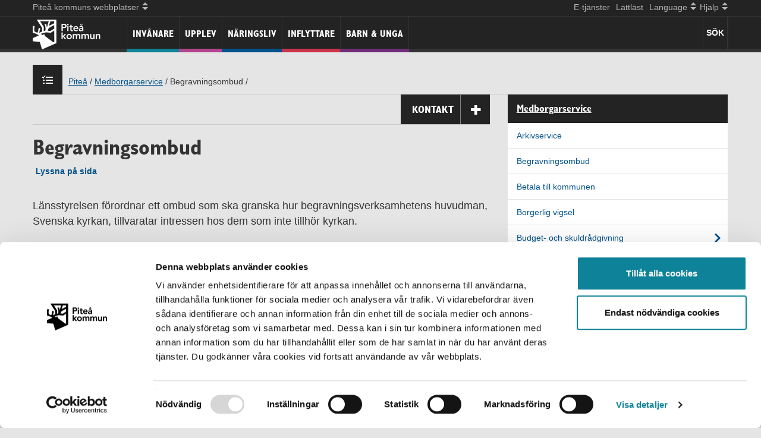

--- FILE ---
content_type: text/html; charset=utf-8
request_url: https://www.pitea.se/Medborgarservice/begravningsombud/
body_size: 9318
content:



<!DOCTYPE html>
<html lang="sv">

<head>
	<meta http-equiv="X-UA-Compatible" content="IE=edge" />
	<meta charset="utf-8" />
	<meta name="referrer" content="same-origin"> 
	<meta name="viewport" content="width=device-width, initial-scale=1.0, minimum-scale=1.0" />
		<meta name="description" content="L&#228;nsstyrelsen f&#246;rordnar ett ombud som ska granska hur begravningsverksamhetens huvudman, Svenska kyrkan, tillvaratar intressen hos dem som inte tillh&#246;r kyrkan." /> 
    <link rel="apple-touch-icon" sizes="180x180" href="/apple-touch-icon.png?v=69BK3LN58Rq">
    <link rel="icon" type="image/png" sizes="32x32" href="/favicon-32x32.png?v=69BKL3N58Rq">
    <link rel="icon" type="image/png" sizes="16x16" href="/favicon-16x16.png?v=69BKL3N58Rq">
    <link rel="manifest" href="/site.webmanifest?v=69BKLN58Rq">
    <link rel="mask-icon" href="/safari-pinned-tab.svg?v=69BKLN58Rq" color="#0d8298">
    <link rel="shortcut icon" href="/favicon.ico?v=69BKLN58Rq">
    <meta name="msapplication-TileColor" content="#0d8298">
    <meta name="theme-color" content="#ffffff">

	<script id="Cookiebot" src="https://consent.cookiebot.com/uc.js" data-cbid="b4bd3465-3ccc-46ad-97d6-c8731e0fad69" data-blockingmode="auto" type="text/javascript"></script>

<!-- Matomo -->
<script type="text/plain" data-cookieconsent="statistics">
  var _paq = window._paq = window._paq || [];
  /* tracker methods like "setCustomDimension" should be called before "trackPageView" */
  _paq.push(["setExcludedQueryParams", ["\/bundles\/*","\/ICSCalendarHandler.ashx*","\/site\/login\/*","*\/wp-login*","*\/wp-admin*"]]);
  _paq.push(['trackPageView']);
  _paq.push(['enableLinkTracking']);
  (function() {
    var u="https://beta.pitea.se/";
    _paq.push(['setTrackerUrl', u+'matomo.php']);
    _paq.push(['setSiteId', '9']);
    var d=document, g=d.createElement('script'), s=d.getElementsByTagName('script')[0];
    g.async=true; g.src=u+'matomo.js'; s.parentNode.insertBefore(g,s);
  })();
</script>
<!-- End Matomo Code -->

	
	


	<title>Begravningsombud - Medborgarservice</title>
    <link rel="preload" href="/fonts/glyphicons-halflings-regular.woff2" as="font" type="font/woff2" crossorigin="anonymous">
	<link rel="preload" href="/images/fonts/GILCB___.woff2" as="font" type="font/woff2" crossorigin="anonymous">

    <script src="/bundles/jquery?v=LYwc5OxGSW7ZpkTf7ckY3GOdqafOvzeknRc1cFb3gaI1"></script>

    <link rel="stylesheet" href="/bundles/easycss?v=g8JC9-vSXyA2C72NxhTdWh18z5b_4h5yjUG0A-lsc5s1" media="print" onload="this.media='all'">
<noscript><link rel="stylesheet" href="/Static/css/easyspecific.css"></noscript>
    <link href="/bundles/bootstrapcss?v=lD92-THNccMxRR9jINDHmn2dmn3g0KsG5qP9rJk3qsc1" rel="stylesheet"/>

    <link href="/bundles/css?v=31dnQ-jAypQDS7itntbLjAI6L-7ikvkdAKEOI28_qbw1" rel="stylesheet"/>



	<link rel="stylesheet" type="text/css" href="/bundles/standardcss-v1" />
<link rel="stylesheet" type="text/css" href="/bundles/tourismwidecss" />
<link rel="stylesheet" type="text/css" href="/Scripts/bxSlider/jquery.bxslider-v1.css" />
 
    <link rel="alternate" type="application/rss+xml" href="/rss/aktuellt/" title="Aktuellt från Piteå kommun" />
</head>

<body id="body">
	

		<!--eri-no-index-->

<header class="navbar navbar-fixed-top navbar-inverse">
      <div class="navbar-background">
      <nav aria-label="Hj&#228;lp" class="helpline container">
     
               <a href="#skiptomain" class="skip-link">Hoppa till inneh&#229;ll</a>
               <ul class="nav bolag">
                  <li class="dropdown">
                          <a class="dropdown-toggle" data-toggle="dropdown" href="#allSites"><span class="drop-text">Pite&#229; kommuns webbplatser</span>
                        <span class="mob-arrows">
                           <span class="up-arrow"></span>
                           <span class="down-arrow"></span>
                        </span>
                          </a>
                          <ul class="dropdown-menu" id="allSites">
                                <li><a href="https://www.piteakommunforetag.se/">PIKAB</a></li>
                                <li><a href="http://www.pitebo.se/">Pitebo</a></li>
                                <li><a href="http://www.pireva.se">Pireva</a></li>
                                <li><a href="http://www.piteenergi.se/">PiteEnergi</a></li>
                                <li><a href="https://www.piteaportandhub.se/">Pite&#229; Hamn</a></li>
                                <li><a href="http://www.pnf.se/">Pite&#229; N&#228;ringsfastigheter</a></li>
                                <li><a href="http://www.piteasciencepark.se/">Pite&#229; Science Park</a></li>
                                <li><a href="http://www.studioacusticum.com/">Studio Acusticum</a></li>
                          </ul>
                    </li>
                 </ul>
                  <ul class="nav lang-help">
                   <li> <a href="https://pitea.enamnd.se/" >E-tj&#228;nster</a></li>
                   <li> <a href="/Lattlast/">L&#228;ttl&#228;st</a></li>
                   <li class="dropdown">
                        <a href="#allLang" class="dropdown-toggle" data-toggle="dropdown"><span class="drop-text">Language</span>                     
                            <span class="mob-arrows">
                               <span class="up-arrow"></span>
                               <span class="down-arrow"></span>
                            </span>

                        </a>
                        <ul class="dropdown-menu pite-lang" id="allLang">                                       
                                <li><a href="/Medborgarservice/begravningsombud/">Swedish</a></li>
                                                                              </ul>               
                   </li>            
           
                   <li class="dropdown help">
                        <a href="#" class="dropdown-toggle" data-toggle="dropdown"><span class="drop-text">Hj&#228;lp</span>
                            <span class="mob-arrows">
                               <span class="up-arrow"></span>
                               <span class="down-arrow"></span>
                            </span>
                        </a>
                        <ul class="dropdown-menu" id="allHelp">
                        <li><a href="/Hjalp-mig/">Hj&#228;lp p&#229; pitea.se</a></li>
                    <li class="divider"></li>            
                    <li>
                                        <a href="/site/login/?ReturnUrl=/Medborgarservice/begravningsombud/">Logga in</a>
                    </li>
                    </ul>
                   </li>
                 </ul>
      </nav>
      <hr class="hr-discreet" />
        <div class="container">                   
        <div class="clearfix allmenu">

        <!-- Responsive help functions-->             
          <div class="Pite-brand navbar-header">      
              <a class="navbar-brand" href="/">
                  <img src="/images/PK_logotyp_negativ_vit_stor.png" height="50"/>
              </a>
          </div>             

       <div class="visible-xs">
       
        <button type="button" class="navbar-toggle mob-mainmenu-btn visble-xs" id="mainmenu-btn" > 
            <span class="menu-text pull-left hover">Meny</span> 
            <span>
            <span class="icon-bar"></span>
            <span class="icon-bar"></span>
            <span class="icon-bar"></span>
            </span>
            
        </button>
        </div>
              <div class="weatherNsearch">                 
                  <div class="left accessearch" tabindex="0">
                     
                        
                      <button class="search-text searchbutton">S&#214;K</button>
                  </div>
                  
             </div>
             
        
        <!-- main mobile menu -->
        <nav aria-label="mobil Meny" class="main-mob-menu collapse" id="main-mob-menu">
            <ul class="nav">
                <li class="menu-kommun main-menu-links"><a class="menu-kommun" href="/invanare/">Inv&#229;nare</a>
                </li><li class="menu-tourism main-menu-links"><a class="menu-tourism" href="/Upplev/">Upplev</a>
                </li><li class="menu-naring main-menu-links"><a class="menu-naring" href="/Naringsliv/">N&#228;ringsliv</a>
                </li><li class="menu-flytta main-menu-links"><a class="menu-flytta" href="/inflyttare/">Inflyttare</a>
                </li><li class="menu-student main-menu-links"><a class="menu-student" href="/barn-och-unga/">Barn &amp; unga</a>
                </li>                  
            </ul>       
        </nav>

        <!-- main menu -->          
        <nav aria-label="Meny" id="main-menu" class="main-menu in">

          <ul class="nav">
            <li class="menu-kommun nonsel main-menu-links"><a class="menu-kommun" href="/invanare/">Inv&#229;nare</a>

                                     </li><li class="menu-tourism nonsel main-menu-links"><a class="menu-tourism" href="/Upplev/">Upplev</a>

                                     </li><li class="menu-naring nonsel main-menu-links"><a class="menu-naring" href="/Naringsliv/">N&#228;ringsliv</a>

                                     </li><li class="menu-flytta nonsel main-menu-links"><a class="menu-flytta" href="/inflyttare/">Inflyttare</a>

                                     </li><li class="menu-student nonsel main-menu-links"><a class="menu-student" href="/barn-och-unga/">Barn &amp; unga</a>

                                     </li>
                                </ul>
                
            
                
        </nav>        
        </div>         
                           
        </div>          
      </div>
    
</header>
<div class="pushMenuStart"></div>
<div id="headersearchform" class="headersearchform hideit">
    <div class="container" role="search">
<form action="/sok/" method="get"><div class="col-xs-12 col-sm-8 col-md-9 col-lg-10 input-group">
    <label for="headerSearchForm" class="hidelabel">S&#246;k</label>
    
    <input type="text" name="query" id="headerSearchForm" placeholder="S&#246;k p&#229; pitea.se" class="ess-searchbox auto-search-header" />
    <input type="hidden" name="c" value="0" />
    <input type="hidden" name="culture" value="sv" class="culture-info"/>
    <div class="search-suggest">

    </div>
</div>
<div class="col-xs-12 col-sm-4 col-md-3 col-lg-2 input-group">
    <span class="closeHeaderSearch glyphicon glyphicon-remove" tabindex="0"></span>
    <button type="submit" class="ess-searchbutton">S&#246;k</button>
</div>
</form>   
    </div>
</div>		<!--/eri-no-index-->

		<div class="container">
			<!--eri-no-index-->



<div class="row hideMyTracks">
    <div class="col-sm-12 col-md-12">
            <div class="icon  menu-default"></div>
            <div class="breadcrumb" role="navigation" aria-label="Breadcrumb">
                <a href="/">Pite&#229;</a><span> /</span>
             <a href="/Medborgarservice/">Medborgarservice</a><span> /</span>
Begravningsombud<span> /</span>

            </div>

    </div>
</div> 
			<!--/eri-no-index-->
		</div>

	<main id="skiptomain" class="container">
		



<div class="row">
    <div class="col-sm-8 col-md-8">
        





    <h1 >Begravningsombud</h1>



<!--eri-no-index-->
<div class="panel-group rs_skip" id="contacts">   
    <div class="contact-drop panel panel-default">
        <div class="panel-heading">
            <div class="panel-title">
                <div>
                    <a class="panel-toggle" data-keyboard="true" data-toggle="collapse" data-parent="#contacts" href="#ContactPanel" aria-controls="ContactPanel">Kontakt <span class="glyphicon glyphicon-plus"></span></a>
                </div>
            </div>
        </div>
        <div id="ContactPanel" class="panel-collapse collapse" role="article" tabindex="-1">
            <div class="panel-body">                
                    <div >
                        <div><h3>Kontakta begravningsombud i Piteå kommun</h3>
<p>Christina Sandkvist<br />Telefon 070-544 12 95<br />E-post&nbsp;<a class="anti-spam-email" href="#" data-emailguid="ede89782-a012-ef11-8158-0050560101a9">Christina Sandkvist</a></p></div>    
                        <hr />
                    </div>                    
                                    <h2>KONTAKTA PITE&#197; KOMMUN</h2>                                                                                                                                                                                                     
                    <div><p><strong>Piteå kommun<br /></strong>941 85 PITEÅ</p>
<p><strong>Telefon</strong> 0911-69 60 00&nbsp;<strong><br /></strong></p>
<p><strong>E-post&nbsp;</strong><a href="mailto:kommun@pitea.se">Piteå kommun</a></p>
<p><strong>Organisationsnummer</strong> 212000-2759</p>
<h3>Stadshuset</h3>
<p><strong>Besöksadress</strong> Svartuddsvägen 1<br /> <strong>Öppettider</strong>&nbsp;Vardagar 08.00-17.00, dag före röd dag stänger vi kl 13.00<br />Sommartid (15/5 - 1/9): Vardagar 08.00-16.00</p>
<p><a href="/Kontakta/stadshuset/">Verksamheter och ärenden som hanteras i Stadshuset.</a></p>
<h3>Stadsporten</h3>
<p><strong>Besöksadress</strong> Västergatan 10<br /><strong>Öppettider</strong> vardagar 8-16&nbsp;</p>
<p><a href="/Kontakta/stadsporten/">Verksamheter och ärenden som hanteras i Stadsporten.</a></p>
<h3><strong>Vill du göra en orosanmälan?</strong></h3>
<p><a href="https://pitea.enamnd.se/oversikt/overview/894">Använd e-tjänsten för orosanmälan</a>. Använd<strong> inte</strong> Piteå kommuns faxnummer!</p></div>   
                    <div><a href="/Kontakta/Pitea-kommun/"> Alla kontaktuppgifter: Kontakta Piteå kommun</a></div>                 
                                    <hr />
                    <span class="contactBtn contactLink1 col-sm-6 col-md-6"><a href="/Medborgarservice/Felanmalan/">Felanm&#228;lan</a><i class="glyphicon glyphicon-chevron-right"></i></span>
                                    <span class="contactBtn contactLink2 col-sm-6 col-md-6"><a href="/invanare/Kommun-politik/Paverka-din-kommun/Metoder-for-att-paverka/">L&#228;mna &#229;sikter och klagom&#229;l</a><i class="glyphicon glyphicon-chevron-right"></i></span>
                
            </div>
        </div>
    </div>
</div>
<!--/eri-no-index-->  

 

<!-- Readspeaker script -->


     <!-- bxSlider CSS file -->
       



    <!-- Remove this? && Model.Count() < 4 -->
    <!--More than one img-->

  
<h2 class="sr-only rs_skip">Begravningsombud</h2>



        <!-- Add querystrings -->

<div class="A11yRow">
    <div id="readspeaker_button1" class="rs_skip rsbtn rs_preserve">
        <a rel="nofollow" class="rsbtn_play" accesskey="L" href="//app-eu.readspeaker.com/cgi-bin/rsent?customerid=9687&amp;lang=sv_se&amp;readid=skiptomain&amp;url=https://www.pitea.se/Medborgarservice/begravningsombud/">
            <span class="rsbtn_left rsimg rspart"><span class="rsbtn_text"><span>Lyssna p&#229; sida</span></span></span>
            <span class="rsbtn_right rsimg rsplay rspart"></span>
        </a>
    </div>
</div>



    <p class="introduction" >L&#228;nsstyrelsen f&#246;rordnar ett ombud som ska granska hur begravningsverksamhetens huvudman, Svenska kyrkan, tillvaratar intressen hos dem som inte tillh&#246;r kyrkan.</p>
    <div id="mainbody" class="mainbody menu-default">

        <p>Det inneb&auml;r att begravningsombudet ska k&auml;nna till hur begravningsverksamheten &auml;r organiserad och hur det g&aring;r till f&ouml;r de som inte &auml;r med i Svenska kyrkan.</p>
<p>Pite&aring; kommuns begravningsombud heter <strong>Christina Sandkvist, </strong>f&ouml;r kontaktuppgifter se ovan.</p>
<p>Du kan prata med henne om du har funderingar p&aring; hur begravningar utanf&ouml;r Svenska kyrkan g&aring;r till.</p>
<p>Ombudet ska ta reda p&aring; vilka &ouml;nskem&aring;l om begravningsverksamheten som kan finnas hos dem som inte tillh&ouml;r Svenska kyrkan. Om ombudet bed&ouml;mer att det finns &ouml;nskem&aring;l som beh&ouml;ver ordnas l&auml;gger hon f&ouml;rslag om det till Svenska kyrkan.</p>
<p>Begravningsombudet ska ocks&aring; yttra sig till Kammarkollegiet &ouml;ver f&ouml;rslag till begravningsavgift.</p>
<p>Du kan l&auml;sa mer om begravningsombudets uppgifter i 49&sect; i begravningsf&ouml;rordningen.</p>
    </div>







    <div class="responsibilities" >
        <h2 class="related_heading">Ansvarig f&#246;rvaltning:</h2>
<ul>
        <li>
            <a href="/invanare/Kommun-politik/Forvaltning/kommunledningsforvaltningen/">Kommunledningsf&#246;rvaltningen<i class="glyphicon glyphicon-chevron-right"></i></a>
        </li>
</ul>  
    </div>

    <div class="responsibilities" >
        <h2 class="related_heading">Ansvarig n&#228;mnd:</h2>
<ul>
        <li>
            <a href="/invanare/Kommun-politik/politik/Kommunstyrelsen/">Kommunstyrelsen<i class="glyphicon glyphicon-chevron-right"></i></a>
        </li>
</ul>  
    </div>


 
<!-- Old FB script. Not in use? <script>(function(d, s, id) {var js, fjs = d.getElementsByTagName(s)[0];if (d.getElementById(id)) return;js = d.createElement(s); js.id = id;js.src = \"//connect.facebook.net/sv_SE/sdk.js#xfbml=1&version=v2.5&appId=612476342114096\";fjs.parentNode.insertBefore(js, fjs);}(document, 'script', 'facebook-jssdk'));</script> -->

<!--eri-no-index-->
<!-- Share functions -->
<div class="sharebox">
    <span><strong>Dela:</strong></span>
    
    <a class="customFB lazy-bg" href="http://www.facebook.com/sharer/sharer.php?u=https://www.pitea.se/Medborgarservice/begravningsombud/"><span class="sr-only">Facebook</span></a>
    <a class="customIn lazy-bg" href="https://www.linkedin.com/shareArticle?mini=true&amp;url=https://www.pitea.se/Medborgarservice/begravningsombud/"><span class="sr-only">LinkedIn</span></a>
    <a class="twitter-share-button lazy-bg" href="https://twitter.com/intent/tweet?text=https://www.pitea.se/Medborgarservice/begravningsombud/" data-size="large"><span class="sr-only">Twitter</span></a>
    <a class="email-share lazy-bg" href="mailto:?subject=Tips%20sida%20pitea.se&amp;body=Vill%20tipsa%20dig%20om%20detta%20https://www.pitea.se/Medborgarservice/begravningsombud/"><span class="sr-only">E-Post</span></a>
</div>


<!-- Share function END -->
<!--/eri-no-index-->   

<div class="border">
    
    <p><strong>Sidan kontrollerad:</strong> 2017-03-03 08:11:45 </p>
</div>
    </div>

    <div class="col-sm-4 col-md-4">
        <div class="rs_preserve">
            <!--eri-no-index-->
                <div id="subMenuHeader" class="menu-default">
                        <h2><a href="/Medborgarservice/">Medborgarservice</a></h2>
                </div>
                <div id="subMenu" role="navigation" class="menu-default">
                            <ul>
            <li>
                <a href="/Medborgarservice/Arkivservice/" class="
                    
                                        
                    depth_3">
                    Arkivservice                       
                </a>
                
            </li>
            <li>
                <a href="/Medborgarservice/begravningsombud/" class="active 
                    
                    bold                     
                    depth_3">
                    Begravningsombud                       
                </a>
                
            </li>
            <li>
                <a href="/Medborgarservice/ekonomiservice/" class="
                    
                                        
                    depth_3">
                    Betala till kommunen                       
                </a>
                
            </li>
            <li>
                <a href="/Medborgarservice/Borgerlig-vigsel/" class="
                    
                                        
                    depth_3">
                    Borgerlig vigsel                       
                </a>
                
            </li>
            <li>
                <a href="/Medborgarservice/Budget-och-skuldradgivning/" class="
                    hasChildren 
                                        
                    depth_3">
                    Budget- och skuldr&#229;dgivning                       
                </a>
                
            </li>
            <li>
                <a href="https://pitea.enamnd.se/" class="
                    
                                        
                    depth_3">
                    E-tj&#228;nster och digitala blanketter                       
                </a>
                
            </li>
            <li>
                <a href="/Medborgarservice/Felanmalan/" class="
                    
                                        
                    depth_3">
                    Felanm&#228;lan                       
                </a>
                
            </li>
            <li>
                <a href="/Medborgarservice/Foretagsregister/" class="
                    
                                        
                    depth_3">
                    F&#246;retagsregister                       
                </a>
                
            </li>
            <li>
                <a href="/Medborgarservice/kartoradresser-och-geografisk-information/" class="
                    hasChildren 
                                        
                    depth_3">
                    Kartor, adresser och geografisk information                       
                </a>
                
            </li>
            <li>
                <a href="/Medborgarservice/kommunal-hyresgaranti/" class="
                    hasChildren 
                                        
                    depth_3">
                    Kommunal hyresgaranti                       
                </a>
                
            </li>
            <li>
                <a href="/Medborgarservice/Konsumentservice/" class="
                    hasChildren 
                                        
                    depth_3">
                    Konsumentv&#228;gledning                       
                </a>
                
            </li>
            <li>
                <a href="/Medborgarservice/maltidsservice/" class="
                    hasChildren 
                                        
                    depth_3">
                    M&#229;ltidsservice                       
                </a>
                
            </li>
            <li>
                <a href="/Medborgarservice/sociala-medier/" class="
                    
                                        
                    depth_3">
                    Pite&#229; kommun i sociala medier                       
                </a>
                
            </li>
            <li>
                <a href="/Medborgarservice/sponsring/" class="
                    
                                        
                    depth_3">
                    Sponsring i Pite&#229; kommun                       
                </a>
                
            </li>
            <li>
                <a href="/Medborgarservice/stipendier-och-fonder/" class="
                    
                                        
                    depth_3">
                    Stipendier och fonder                       
                </a>
                
            </li>
            <li>
                <a href="/invanare/Kommun-politik/Paverka-din-kommun/Metoder-for-att-paverka/synpunkten/lamna-synpunkt/" class="
                    
                                        
                    depth_3">
                    Synpunkten                       
                </a>
                
            </li>
            <li>
                <a href="/Medborgarservice/Upphandlingar/" class="
                    hasChildren 
                                        
                    depth_3">
                    Upphandlingar                       
                </a>
                
            </li>
        </ul>

                </div>
            <!--/eri-no-index-->
            
        </div>
    </div>
</div>

	</main>
		<!--eri-no-index-->
<footer class="footer">
    <div class="container">
            <div class="row equal-height footer"><div class="block editorialblock col-md-4"><div class="clearfix" >
    <h2>Kontakt</h2>
<ul>
<li><a href="/Medborgarservice/Felanmalan/">Felanmälan</a></li>
<li><a href="/Kontakta/Pitea-kommun/">Kontakter A-Ö</a></li>
<li><a href="/invanare/Kommun-politik/Paverka-din-kommun/Metoder-for-att-paverka/synpunkten/lamna-synpunkt/">Synpunkter</a></li>
<li><a href="/Medborgarservice/ekonomiservice/">Betala till kommunen</a></li>
<li><a href="/Medborgarservice/Upphandlingar/till-dig-som-ar-leverantor-till-pitea-kommun/">Till dig som är leverantör&nbsp;</a></li>
</ul>
<h2><strong>Stadshuset</strong></h2>
<p>Besöksadress:<span> Svartuddsvägen 1</span><br /><span> </span>Öppettider på Stadshuset:&nbsp;<span>Vardagar 8-17<br /></span>(dag före röd dag stänger vi kl 13)<br />Sommartid (15/5-1/9):<span> Vardagar 8-16<br />Organisationsnummer: 212000-2759<br /></span></p>
<p>&nbsp;</p>
</div></div><div class="block editorialblock col-md-4"><div class="clearfix" >
    <h2>Hitta snabbt</h2>
<ul>
<li><a href="/Medborgarservice/">Medborgarservice</a></li>
<li><a title="E-tjänster" href="https://pitea.enamnd.se/">E-tjänster</a></li>
<li><a title="Länk till Piteå stories" href="https://piteastories.se" target="_blank">Piteå stories</a></li>
<li><a title="Länk till karttjänster" href="https://gisportal.pitea.se/portal/apps/experiencebuilder/experience/?id=607d6952afce4815a15d06a633914278">Kommunkarta</a></li>
<li><a href="/press/">Press</a></li>
<li><a href="/Lattlast/">Lättläst</a></li>
<li><a href="/Hjalp-mig/lyssna/">Lyssna</a></li>
</ul>
<h2>Om sajten</h2>
<ul>
<li><a href="/Hjalp-mig/">Hjälp</a></li>
<li><a href="/Hjalp-mig/Om-cookies/">Cookies</a></li>
<li><a title="Länk till PDF-läsare" href="/Hjalp-mig/pdf-lasare/">PDF-läsare</a></li>
<li><a href="/invanare/Sakerhet/Kommunens-sakerhetsarbete/dataskyddsforordningen-gdpr/">Hantering av&nbsp;personuppgifter</a></li>
<li><a href="/Hjalp-mig/digital-tillganglighet/tillganglighetsutlatande/">Tillgänglighetsutlåtande</a></li>
<li><a class="js-felanmalan" href="/Medborgarservice/Felanmalan/felanmalan-webb/">Hittat ett fel på sidan?</a></li>
</ul>
</div></div><div class="block editorialblock col-md-4"><div class="clearfix" >
    <h2>Sociala medier</h2>
<p><a title="Facebook" href="https://www.facebook.com/pitea.se" target="_blank">Facebook</a></p>
<p><a title="Instagram" href="https://www.instagram.com/jobbaipiteakommun/" target="_blank">Instagram</a></p>
<p><a title="LinkedIn" href="https://www.linkedin.com/company/piteakommun/" target="_blank">LinkedIn</a></p>
<p><a title="Piteå kommun i sociala medier" href="/Medborgarservice/sociala-medier/">Piteå kommun i social medier</a></p>
<h2>Annat viktigt</h2>
<p><a title="Gör en orosanmälan" href="/invanare/Omsorg-stod/Stod-till-barn-och-familj/Orosanmalan-misstanke-om-att-ett-barn-eller-vuxen-far-illa/"><img alt="Gör en orosanmälan" src="/contentassets/504683f5cbc5429dacb4527eb1a48cd5/knappar-webben-192x80-orosanmalan-1.png" height="83" width="200" /></a></p>
<p><a title="Våldsutsatt av närstående" href="/invanare/Omsorg-stod/Vuxna/vald-i-nara-relationer/"><img alt="Utsatt för våld av närstående?" src="/contentassets/504683f5cbc5429dacb4527eb1a48cd5/knappar-webben-192x80-vald-1.png" height="83" width="200" /></a></p>
<p><a title="Psykisk hälsa barn och unga" href="/invanare/Omsorg-stod/Stod-till-barn-och-familj/stod-till-unga/"><img alt="Psykisk hälsa barn och unga" src="/contentassets/504683f5cbc5429dacb4527eb1a48cd5/knappar-webben-192x80-psykisk-1.png" height="83" width="200" /></a></p>
<p><a title="Jourtelefoner extern länk" href="https://www.1177.se/Norrbotten/liv--halsa/psykisk-halsa/att-soka-stod-och-hjalp/rad-och-stod-pa-chatt-och-telefon-vid-psykisk-ohalsa-och-beroende"><img alt="Jourtelefoner extern länk" src="/contentassets/504683f5cbc5429dacb4527eb1a48cd5/knappar-webben-192x80-jourtelefon-1.png" height="83" width="200" /></a></p>
</div></div></div>
    <div class="row">
        <div class="col-sm-12 col-md-12">
            <hr>
            <div class="kommunlogga">© Piteå kommun * Svartuddsvägen 1 * 941 85 PITEÅ * Telefon: 0911-69 60 00 (vxl) Ladda ner <a href="http://get.adobe.com/reader/" >Acrobat Reader (extern länk)</a></div>
        </div>
    </div>
    </div>
</footer>		<!--/eri-no-index-->

	<script src="/bundles/bootstrapjs?v=QNfNWLmiA7CMoTJ1-FhQiJyLPFhq7ih1h0fJOCadmtg1"></script>

    <script src="/bundles/js?v=kMiogE755z9vXow1NWMkilacWxjilJ2HGSpuSoscgl41"></script>

    <script src="/bundles/pitecustomjs?v=bCg1Tnjut3MmygwMj0yuU36ZX4ae0AnAC09MdseGnh01"></script>


	
<script type="text/javascript" src="/Scripts/ContactsPanel.js"></script>
<script type="text/javascript" src="/Static/webReader/webReader.js?pids=wr"></script>


	
	<script>window.rsConf = { ui: { disableDetachment: true } };</script>
</body>

</html>